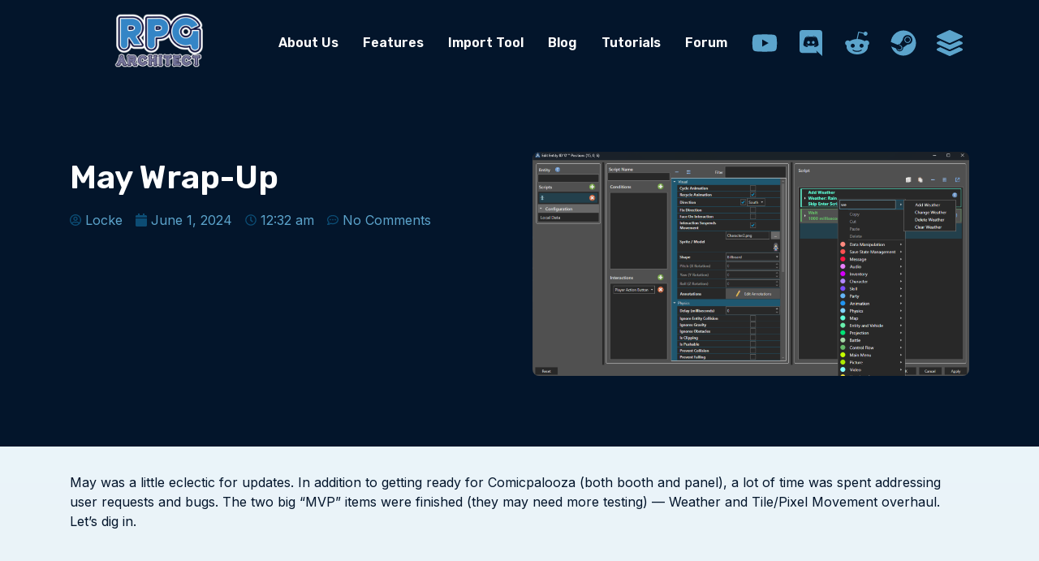

--- FILE ---
content_type: text/css
request_url: http://rpg-architect.com/wp-content/uploads/elementor/css/post-408.css?ver=1717105459
body_size: 896
content:
.elementor-kit-408{--e-global-color-primary:#0C4C74;--e-global-color-secondary:#5CA4CC;--e-global-color-text:#03152B;--e-global-color-accent:#104976;--e-global-color-eeff261:#FEFEFE;--e-global-color-b2a0a1c:#BEBEBE;--e-global-color-9753d39:#4E5252;--e-global-color-69a1ea9:#131818;--e-global-color-69de269:#FEFEFED9;--e-global-typography-primary-font-family:"Rubik";--e-global-typography-primary-font-weight:600;--e-global-typography-secondary-font-family:"Inter";--e-global-typography-secondary-font-weight:400;--e-global-typography-text-font-family:"Inter";--e-global-typography-text-font-weight:400;--e-global-typography-accent-font-family:"Rubik";--e-global-typography-accent-font-weight:500;}.site-footer{background-image:url("https://rpg-architect.com/wp-content/uploads/2024/04/rpg-architect-Background-02-home.png");background-color:var( --e-global-color-text );background-position:center center;}.elementor-kit-408 button,.elementor-kit-408 input[type="button"],.elementor-kit-408 input[type="submit"],.elementor-kit-408 .elementor-button{font-family:"Rubik", Sans-serif;font-size:20px;font-weight:700;border-radius:4px 4px 4px 4px;padding:18px 18px 18px 18px;}.elementor-kit-408 button:hover,.elementor-kit-408 button:focus,.elementor-kit-408 input[type="button"]:hover,.elementor-kit-408 input[type="button"]:focus,.elementor-kit-408 input[type="submit"]:hover,.elementor-kit-408 input[type="submit"]:focus,.elementor-kit-408 .elementor-button:hover,.elementor-kit-408 .elementor-button:focus{box-shadow:0px 0px 10px 0px rgba(0,0,0,0.5);}.elementor-kit-408 img{border-radius:8px 8px 8px 8px;}.elementor-section.elementor-section-boxed > .elementor-container{max-width:1140px;}.e-con{--container-max-width:1140px;--container-default-padding-top:1em;--container-default-padding-right:1em;--container-default-padding-bottom:1em;--container-default-padding-left:1em;}.elementor-widget:not(:last-child){margin-block-end:20px;}.elementor-element{--widgets-spacing:20px 20px;}{}h1.entry-title{display:var(--page-title-display);}.site-header .header-inner{width:1075px;max-width:100%;}.site-header{padding-inline-end:0px;padding-inline-start:0px;background-color:var( --e-global-color-text );}.site-header .site-branding .site-logo img{width:125px;max-width:125px;}.site-header .site-navigation ul.menu li a{color:var( --e-global-color-eeff261 );}.site-header .site-navigation .menu li{font-family:var( --e-global-typography-primary-font-family ), Sans-serif;font-weight:var( --e-global-typography-primary-font-weight );}.site-footer .site-branding .site-logo img{width:186px;max-width:186px;}footer .footer-inner .site-navigation a{color:var( --e-global-color-secondary );font-family:var( --e-global-typography-primary-font-family ), Sans-serif;font-weight:var( --e-global-typography-primary-font-weight );}@media(max-width:1024px){.elementor-section.elementor-section-boxed > .elementor-container{max-width:1024px;}.e-con{--container-max-width:1024px;}}@media(max-width:767px){.elementor-section.elementor-section-boxed > .elementor-container{max-width:767px;}.e-con{--container-max-width:767px;}}

--- FILE ---
content_type: text/css
request_url: http://rpg-architect.com/wp-content/uploads/elementor/css/post-1008.css?ver=1717147613
body_size: 841
content:
.elementor-1008 .elementor-element.elementor-element-b57ff26{--display:flex;--flex-direction:row;--container-widget-width:initial;--container-widget-height:100%;--container-widget-flex-grow:1;--container-widget-align-self:stretch;--gap:0px 0px;--background-transition:0.3s;--padding-top:4em;--padding-bottom:4em;--padding-left:1em;--padding-right:1em;}.elementor-1008 .elementor-element.elementor-element-b57ff26:not(.elementor-motion-effects-element-type-background), .elementor-1008 .elementor-element.elementor-element-b57ff26 > .elementor-motion-effects-container > .elementor-motion-effects-layer{background-color:var( --e-global-color-text );}.elementor-1008 .elementor-element.elementor-element-b57ff26, .elementor-1008 .elementor-element.elementor-element-b57ff26::before{--border-transition:0.3s;}.elementor-1008 .elementor-element.elementor-element-abfb9c9{--display:flex;--flex-direction:column;--container-widget-width:100%;--container-widget-height:initial;--container-widget-flex-grow:0;--container-widget-align-self:initial;--background-transition:0.3s;}.elementor-1008 .elementor-element.elementor-element-3a3f37d .elementor-heading-title{color:var( --e-global-color-eeff261 );}.elementor-1008 .elementor-element.elementor-element-0901804 .elementor-icon-list-icon{width:14px;}.elementor-1008 .elementor-element.elementor-element-0901804 .elementor-icon-list-icon i{font-size:14px;}.elementor-1008 .elementor-element.elementor-element-0901804 .elementor-icon-list-icon svg{width:14px;}.elementor-1008 .elementor-element.elementor-element-7c487ac{--display:flex;--flex-direction:column;--container-widget-width:100%;--container-widget-height:initial;--container-widget-flex-grow:0;--container-widget-align-self:initial;--background-transition:0.3s;}.elementor-1008 .elementor-element.elementor-element-80e765a{--display:flex;--flex-direction:row;--container-widget-width:initial;--container-widget-height:100%;--container-widget-flex-grow:1;--container-widget-align-self:stretch;--gap:0px 0px;--background-transition:0.3s;}.elementor-1008 .elementor-element.elementor-element-80e765a:not(.elementor-motion-effects-element-type-background), .elementor-1008 .elementor-element.elementor-element-80e765a > .elementor-motion-effects-container > .elementor-motion-effects-layer{background-color:transparent;background-image:linear-gradient(180deg, #5CA4CC21 0%, #10497612 100%);}.elementor-1008 .elementor-element.elementor-element-80e765a, .elementor-1008 .elementor-element.elementor-element-80e765a::before{--border-transition:0.3s;}.elementor-1008 .elementor-element.elementor-element-329b508{--display:flex;--flex-direction:column;--container-widget-width:100%;--container-widget-height:initial;--container-widget-flex-grow:0;--container-widget-align-self:initial;--background-transition:0.3s;}.elementor-1008 .elementor-element.elementor-element-329b508.e-con{--order:-99999 /* order start hack */;}.elementor-1008 .elementor-element.elementor-element-0a7c2f1{--display:flex;--flex-direction:column;--container-widget-width:100%;--container-widget-height:initial;--container-widget-flex-grow:0;--container-widget-align-self:initial;--background-transition:0.3s;}.elementor-1008 .elementor-element.elementor-element-0a7c2f1:not(.elementor-motion-effects-element-type-background), .elementor-1008 .elementor-element.elementor-element-0a7c2f1 > .elementor-motion-effects-container > .elementor-motion-effects-layer{background-color:transparent;background-image:linear-gradient(180deg, var( --e-global-color-accent ) 0%, var( --e-global-color-text ) 100%);}.elementor-1008 .elementor-element.elementor-element-0a7c2f1, .elementor-1008 .elementor-element.elementor-element-0a7c2f1::before{--border-transition:0.3s;}.elementor-1008 .elementor-element.elementor-element-ad10a36 > .elementor-widget-container{padding:1em 1em 2em 1em;}.elementor-1008 .elementor-element.elementor-element-ad10a36 span.post-navigation__prev--label{color:var( --e-global-color-eeff261 );}.elementor-1008 .elementor-element.elementor-element-ad10a36 span.post-navigation__next--label{color:var( --e-global-color-eeff261 );}.elementor-1008 .elementor-element.elementor-element-ad10a36 span.post-navigation__prev--label:hover{color:var( --e-global-color-b2a0a1c );}.elementor-1008 .elementor-element.elementor-element-ad10a36 span.post-navigation__next--label:hover{color:var( --e-global-color-b2a0a1c );}.elementor-1008 .elementor-element.elementor-element-ad10a36 span.post-navigation__prev--label, .elementor-1008 .elementor-element.elementor-element-ad10a36 span.post-navigation__next--label{font-family:"Inter", Sans-serif;font-weight:700;}.elementor-1008 .elementor-element.elementor-element-ad10a36 span.post-navigation__prev--title, .elementor-1008 .elementor-element.elementor-element-ad10a36 span.post-navigation__next--title{font-family:"Inter", Sans-serif;font-weight:600;}@media(max-width:767px){.elementor-1008 .elementor-element.elementor-element-80e765a{--padding-top:3em;--padding-bottom:3em;--padding-left:1em;--padding-right:1em;}.elementor-1008 .elementor-element.elementor-element-329b508{--margin-top:0px;--margin-bottom:0px;--margin-left:0px;--margin-right:0px;--padding-top:0px;--padding-bottom:0px;--padding-left:0px;--padding-right:0px;}.elementor-1008 .elementor-element.elementor-element-ad10a36 span.post-navigation__prev--label, .elementor-1008 .elementor-element.elementor-element-ad10a36 span.post-navigation__next--label{font-size:18px;}.elementor-1008 .elementor-element.elementor-element-ad10a36 span.post-navigation__prev--title, .elementor-1008 .elementor-element.elementor-element-ad10a36 span.post-navigation__next--title{font-size:13px;}}@media(min-width:768px){.elementor-1008 .elementor-element.elementor-element-abfb9c9{--width:50%;}.elementor-1008 .elementor-element.elementor-element-7c487ac{--width:50%;}.elementor-1008 .elementor-element.elementor-element-329b508{--width:100%;}}

--- FILE ---
content_type: text/css
request_url: http://rpg-architect.com/wp-content/uploads/elementor/css/post-64.css?ver=1717105460
body_size: 2415
content:
.elementor-64 .elementor-element.elementor-element-3953735{--display:flex;--flex-direction:row;--container-widget-width:calc( ( 1 - var( --container-widget-flex-grow ) ) * 100% );--container-widget-height:100%;--container-widget-flex-grow:1;--container-widget-align-self:stretch;--justify-content:space-around;--align-items:center;--background-transition:0.3s;box-shadow:17px 0px 18px 10px rgba(0,0,0,0.5);--padding-top:1em;--padding-bottom:1em;--padding-left:1em;--padding-right:1em;}.elementor-64 .elementor-element.elementor-element-3953735:not(.elementor-motion-effects-element-type-background), .elementor-64 .elementor-element.elementor-element-3953735 > .elementor-motion-effects-container > .elementor-motion-effects-layer{background-color:var( --e-global-color-text );}.elementor-64 .elementor-element.elementor-element-3953735, .elementor-64 .elementor-element.elementor-element-3953735::before{--border-transition:0.3s;}.elementor-64 .elementor-element.elementor-element-1ca33af .hfe-site-logo-container, .elementor-64 .elementor-element.elementor-element-1ca33af .hfe-caption-width figcaption{text-align:center;}.elementor-64 .elementor-element.elementor-element-1ca33af .hfe-site-logo .hfe-site-logo-container img{width:39%;}.elementor-64 .elementor-element.elementor-element-1ca33af .widget-image-caption{margin-top:0px;margin-bottom:0px;}.elementor-64 .elementor-element.elementor-element-1ca33af > .elementor-widget-container{margin:0px -32px 0px -32px;}.elementor-64 .elementor-element.elementor-element-1ca33af.elementor-element{--flex-grow:0;--flex-shrink:0;}.elementor-64 .elementor-element.elementor-element-1ca33af .hfe-site-logo-container .hfe-site-logo-img{border-style:none;}.elementor-64 .elementor-element.elementor-element-9deda12.elementor-element{--align-self:center;--order:99999 /* order end hack */;}.elementor-64 .elementor-element.elementor-element-9deda12 .elementor-icon-list-items:not(.elementor-inline-items) .elementor-icon-list-item:not(:last-child){padding-bottom:calc(0.5em/2);}.elementor-64 .elementor-element.elementor-element-9deda12 .elementor-icon-list-items:not(.elementor-inline-items) .elementor-icon-list-item:not(:first-child){margin-top:calc(0.5em/2);}.elementor-64 .elementor-element.elementor-element-9deda12 .elementor-icon-list-items.elementor-inline-items .elementor-icon-list-item{margin-right:calc(0.5em/2);margin-left:calc(0.5em/2);}.elementor-64 .elementor-element.elementor-element-9deda12 .elementor-icon-list-items.elementor-inline-items{margin-right:calc(-0.5em/2);margin-left:calc(-0.5em/2);}body.rtl .elementor-64 .elementor-element.elementor-element-9deda12 .elementor-icon-list-items.elementor-inline-items .elementor-icon-list-item:after{left:calc(-0.5em/2);}body:not(.rtl) .elementor-64 .elementor-element.elementor-element-9deda12 .elementor-icon-list-items.elementor-inline-items .elementor-icon-list-item:after{right:calc(-0.5em/2);}.elementor-64 .elementor-element.elementor-element-9deda12 .elementor-icon-list-icon i{color:var( --e-global-color-secondary );transition:color 0.3s;}.elementor-64 .elementor-element.elementor-element-9deda12 .elementor-icon-list-icon svg{fill:var( --e-global-color-secondary );transition:fill 0.3s;}.elementor-64 .elementor-element.elementor-element-9deda12 .elementor-icon-list-item:hover .elementor-icon-list-icon i{color:var( --e-global-color-primary );}.elementor-64 .elementor-element.elementor-element-9deda12 .elementor-icon-list-item:hover .elementor-icon-list-icon svg{fill:var( --e-global-color-primary );}.elementor-64 .elementor-element.elementor-element-9deda12{--e-icon-list-icon-size:32px;--icon-vertical-offset:0px;}.elementor-64 .elementor-element.elementor-element-9deda12 .elementor-icon-list-icon{padding-right:4px;}.elementor-64 .elementor-element.elementor-element-9deda12 .elementor-icon-list-text{transition:color 0.3s;}.elementor-64 .elementor-element.elementor-element-e89e8ec .menu-item a.hfe-menu-item{padding-left:15px;padding-right:15px;}.elementor-64 .elementor-element.elementor-element-e89e8ec .menu-item a.hfe-sub-menu-item{padding-left:calc( 15px + 20px );padding-right:15px;}.elementor-64 .elementor-element.elementor-element-e89e8ec .hfe-nav-menu__layout-vertical .menu-item ul ul a.hfe-sub-menu-item{padding-left:calc( 15px + 40px );padding-right:15px;}.elementor-64 .elementor-element.elementor-element-e89e8ec .hfe-nav-menu__layout-vertical .menu-item ul ul ul a.hfe-sub-menu-item{padding-left:calc( 15px + 60px );padding-right:15px;}.elementor-64 .elementor-element.elementor-element-e89e8ec .hfe-nav-menu__layout-vertical .menu-item ul ul ul ul a.hfe-sub-menu-item{padding-left:calc( 15px + 80px );padding-right:15px;}.elementor-64 .elementor-element.elementor-element-e89e8ec .menu-item a.hfe-menu-item, .elementor-64 .elementor-element.elementor-element-e89e8ec .menu-item a.hfe-sub-menu-item{padding-top:15px;padding-bottom:15px;}.elementor-64 .elementor-element.elementor-element-e89e8ec ul.sub-menu{width:220px;}.elementor-64 .elementor-element.elementor-element-e89e8ec .sub-menu a.hfe-sub-menu-item,
						 .elementor-64 .elementor-element.elementor-element-e89e8ec nav.hfe-dropdown li a.hfe-menu-item,
						 .elementor-64 .elementor-element.elementor-element-e89e8ec nav.hfe-dropdown li a.hfe-sub-menu-item,
						 .elementor-64 .elementor-element.elementor-element-e89e8ec nav.hfe-dropdown-expandible li a.hfe-menu-item,
						 .elementor-64 .elementor-element.elementor-element-e89e8ec nav.hfe-dropdown-expandible li a.hfe-sub-menu-item{padding-top:15px;padding-bottom:15px;}.elementor-64 .elementor-element.elementor-element-e89e8ec .hfe-nav-menu__toggle{margin:0 auto;}.elementor-64 .elementor-element.elementor-element-e89e8ec a.hfe-menu-item, .elementor-64 .elementor-element.elementor-element-e89e8ec a.hfe-sub-menu-item{font-family:"Rubik", Sans-serif;font-size:16px;font-weight:600;}.elementor-64 .elementor-element.elementor-element-e89e8ec .menu-item a.hfe-menu-item, .elementor-64 .elementor-element.elementor-element-e89e8ec .sub-menu a.hfe-sub-menu-item{color:var( --e-global-color-eeff261 );}.elementor-64 .elementor-element.elementor-element-e89e8ec .menu-item a.hfe-menu-item:hover,
								.elementor-64 .elementor-element.elementor-element-e89e8ec .sub-menu a.hfe-sub-menu-item:hover,
								.elementor-64 .elementor-element.elementor-element-e89e8ec .menu-item.current-menu-item a.hfe-menu-item,
								.elementor-64 .elementor-element.elementor-element-e89e8ec .menu-item a.hfe-menu-item.highlighted,
								.elementor-64 .elementor-element.elementor-element-e89e8ec .menu-item a.hfe-menu-item:focus{color:var( --e-global-color-secondary );}.elementor-64 .elementor-element.elementor-element-e89e8ec .hfe-nav-menu-layout:not(.hfe-pointer__framed) .menu-item.parent a.hfe-menu-item:before,
								.elementor-64 .elementor-element.elementor-element-e89e8ec .hfe-nav-menu-layout:not(.hfe-pointer__framed) .menu-item.parent a.hfe-menu-item:after{background-color:var( --e-global-color-primary );}.elementor-64 .elementor-element.elementor-element-e89e8ec .hfe-nav-menu-layout:not(.hfe-pointer__framed) .menu-item.parent .sub-menu .hfe-has-submenu-container a:after{background-color:var( --e-global-color-primary );}.elementor-64 .elementor-element.elementor-element-e89e8ec .hfe-pointer__framed .menu-item.parent a.hfe-menu-item:before,
								.elementor-64 .elementor-element.elementor-element-e89e8ec .hfe-pointer__framed .menu-item.parent a.hfe-menu-item:after{border-color:var( --e-global-color-primary );}.elementor-64 .elementor-element.elementor-element-e89e8ec .menu-item.current-menu-item a.hfe-menu-item,
								.elementor-64 .elementor-element.elementor-element-e89e8ec .menu-item.current-menu-ancestor a.hfe-menu-item{color:var( --e-global-color-b2a0a1c );background-color:var( --e-global-color-primary );}.elementor-64 .elementor-element.elementor-element-e89e8ec .hfe-nav-menu-layout:not(.hfe-pointer__framed) .menu-item.parent.current-menu-item a.hfe-menu-item:before,
								.elementor-64 .elementor-element.elementor-element-e89e8ec .hfe-nav-menu-layout:not(.hfe-pointer__framed) .menu-item.parent.current-menu-item a.hfe-menu-item:after{background-color:var( --e-global-color-secondary );}.elementor-64 .elementor-element.elementor-element-e89e8ec .hfe-nav-menu:not(.hfe-pointer__framed) .menu-item.parent .sub-menu .hfe-has-submenu-container a.current-menu-item:after{background-color:var( --e-global-color-secondary );}.elementor-64 .elementor-element.elementor-element-e89e8ec .hfe-pointer__framed .menu-item.parent.current-menu-item a.hfe-menu-item:before,
								.elementor-64 .elementor-element.elementor-element-e89e8ec .hfe-pointer__framed .menu-item.parent.current-menu-item a.hfe-menu-item:after{border-color:var( --e-global-color-secondary );}.elementor-64 .elementor-element.elementor-element-e89e8ec .sub-menu,
								.elementor-64 .elementor-element.elementor-element-e89e8ec nav.hfe-dropdown,
								.elementor-64 .elementor-element.elementor-element-e89e8ec nav.hfe-dropdown-expandible,
								.elementor-64 .elementor-element.elementor-element-e89e8ec nav.hfe-dropdown .menu-item a.hfe-menu-item,
								.elementor-64 .elementor-element.elementor-element-e89e8ec nav.hfe-dropdown .menu-item a.hfe-sub-menu-item{background-color:var( --e-global-color-accent );}.elementor-64 .elementor-element.elementor-element-e89e8ec .sub-menu li.menu-item:not(:last-child),
						.elementor-64 .elementor-element.elementor-element-e89e8ec nav.hfe-dropdown li.menu-item:not(:last-child),
						.elementor-64 .elementor-element.elementor-element-e89e8ec nav.hfe-dropdown-expandible li.menu-item:not(:last-child){border-bottom-style:none;}.elementor-64 .elementor-element.elementor-element-e89e8ec div.hfe-nav-menu-icon{color:var( --e-global-color-secondary );}.elementor-64 .elementor-element.elementor-element-e89e8ec div.hfe-nav-menu-icon svg{fill:var( --e-global-color-secondary );}.elementor-64 .elementor-element.elementor-element-e61bd1a .hfe-nav-menu__toggle,
						.elementor-64 .elementor-element.elementor-element-e61bd1a .hfe-nav-menu-icon{margin:0 auto;}.elementor-64 .elementor-element.elementor-element-e61bd1a li.menu-item a{justify-content:space-between;}.elementor-64 .elementor-element.elementor-element-e61bd1a li .elementor-button-wrapper{text-align:space-between;}.elementor-64 .elementor-element.elementor-element-e61bd1a.hfe-menu-item-flex-end li .elementor-button-wrapper{text-align:right;}.elementor-64 .elementor-element.elementor-element-e61bd1a .hfe-flyout-wrapper .hfe-side{width:300px;}.elementor-64 .elementor-element.elementor-element-e61bd1a .hfe-flyout-open.left{left:-300px;}.elementor-64 .elementor-element.elementor-element-e61bd1a .hfe-flyout-open.right{right:-300px;}.elementor-64 .elementor-element.elementor-element-e61bd1a .hfe-flyout-content{padding:30px;background-color:var( --e-global-color-text );}.elementor-64 .elementor-element.elementor-element-e61bd1a .menu-item a.hfe-menu-item{padding-left:15px;padding-right:15px;}.elementor-64 .elementor-element.elementor-element-e61bd1a .menu-item a.hfe-sub-menu-item{padding-left:calc( 15px + 20px );padding-right:15px;}.elementor-64 .elementor-element.elementor-element-e61bd1a .hfe-nav-menu__layout-vertical .menu-item ul ul a.hfe-sub-menu-item{padding-left:calc( 15px + 40px );padding-right:15px;}.elementor-64 .elementor-element.elementor-element-e61bd1a .hfe-nav-menu__layout-vertical .menu-item ul ul ul a.hfe-sub-menu-item{padding-left:calc( 15px + 60px );padding-right:15px;}.elementor-64 .elementor-element.elementor-element-e61bd1a .hfe-nav-menu__layout-vertical .menu-item ul ul ul ul a.hfe-sub-menu-item{padding-left:calc( 15px + 80px );padding-right:15px;}.elementor-64 .elementor-element.elementor-element-e61bd1a .menu-item a.hfe-menu-item, .elementor-64 .elementor-element.elementor-element-e61bd1a .menu-item a.hfe-sub-menu-item{padding-top:15px;padding-bottom:15px;}.elementor-64 .elementor-element.elementor-element-e61bd1a .sub-menu a.hfe-sub-menu-item,
						 .elementor-64 .elementor-element.elementor-element-e61bd1a nav.hfe-dropdown li a.hfe-menu-item,
						 .elementor-64 .elementor-element.elementor-element-e61bd1a nav.hfe-dropdown li a.hfe-sub-menu-item,
						 .elementor-64 .elementor-element.elementor-element-e61bd1a nav.hfe-dropdown-expandible li a.hfe-menu-item,
						 .elementor-64 .elementor-element.elementor-element-e61bd1a nav.hfe-dropdown-expandible li a.hfe-sub-menu-item{padding-top:15px;padding-bottom:15px;}.elementor-64 .elementor-element.elementor-element-e61bd1a a.hfe-menu-item, .elementor-64 .elementor-element.elementor-element-e61bd1a a.hfe-sub-menu-item{font-family:"Rubik", Sans-serif;font-size:16px;font-weight:600;}.elementor-64 .elementor-element.elementor-element-e61bd1a .menu-item a.hfe-menu-item, .elementor-64 .elementor-element.elementor-element-e61bd1a .sub-menu a.hfe-sub-menu-item{color:var( --e-global-color-eeff261 );}.elementor-64 .elementor-element.elementor-element-e61bd1a .menu-item a.hfe-menu-item:hover,
								.elementor-64 .elementor-element.elementor-element-e61bd1a .sub-menu a.hfe-sub-menu-item:hover,
								.elementor-64 .elementor-element.elementor-element-e61bd1a .menu-item.current-menu-item a.hfe-menu-item,
								.elementor-64 .elementor-element.elementor-element-e61bd1a .menu-item a.hfe-menu-item.highlighted,
								.elementor-64 .elementor-element.elementor-element-e61bd1a .menu-item a.hfe-menu-item:focus{color:var( --e-global-color-secondary );}.elementor-64 .elementor-element.elementor-element-e61bd1a .menu-item.current-menu-item a.hfe-menu-item,
								.elementor-64 .elementor-element.elementor-element-e61bd1a .menu-item.current-menu-ancestor a.hfe-menu-item{color:var( --e-global-color-b2a0a1c );}.elementor-64 .elementor-element.elementor-element-e61bd1a .sub-menu,
								.elementor-64 .elementor-element.elementor-element-e61bd1a nav.hfe-dropdown,
								.elementor-64 .elementor-element.elementor-element-e61bd1a nav.hfe-dropdown-expandible,
								.elementor-64 .elementor-element.elementor-element-e61bd1a nav.hfe-dropdown .menu-item a.hfe-menu-item,
								.elementor-64 .elementor-element.elementor-element-e61bd1a nav.hfe-dropdown .menu-item a.hfe-sub-menu-item{background-color:var( --e-global-color-accent );}.elementor-64 .elementor-element.elementor-element-e61bd1a .sub-menu li.menu-item:not(:last-child),
						.elementor-64 .elementor-element.elementor-element-e61bd1a nav.hfe-dropdown li.menu-item:not(:last-child),
						.elementor-64 .elementor-element.elementor-element-e61bd1a nav.hfe-dropdown-expandible li.menu-item:not(:last-child){border-bottom-style:none;}.elementor-64 .elementor-element.elementor-element-e61bd1a div.hfe-nav-menu-icon{color:var( --e-global-color-secondary );}.elementor-64 .elementor-element.elementor-element-e61bd1a div.hfe-nav-menu-icon svg{fill:var( --e-global-color-secondary );}.elementor-64 .elementor-element.elementor-element-e61bd1a .hfe-flyout-close{color:#7A7A7A;}.elementor-64 .elementor-element.elementor-element-e61bd1a .hfe-flyout-close svg{fill:#7A7A7A;}@media(max-width:1024px){.elementor-64 .elementor-element.elementor-element-3953735{--justify-content:center;--align-items:center;--container-widget-width:calc( ( 1 - var( --container-widget-flex-grow ) ) * 100% );}.elementor-64 .elementor-element.elementor-element-1ca33af{width:var( --container-widget-width, 276px );max-width:276px;--container-widget-width:276px;--container-widget-flex-grow:0;}.elementor-64 .elementor-element.elementor-element-1ca33af > .elementor-widget-container{margin:0px -24px 0px -24px;}.elementor-64 .elementor-element.elementor-element-9deda12 .elementor-icon-list-items:not(.elementor-inline-items) .elementor-icon-list-item:not(:last-child){padding-bottom:calc(0.1em/2);}.elementor-64 .elementor-element.elementor-element-9deda12 .elementor-icon-list-items:not(.elementor-inline-items) .elementor-icon-list-item:not(:first-child){margin-top:calc(0.1em/2);}.elementor-64 .elementor-element.elementor-element-9deda12 .elementor-icon-list-items.elementor-inline-items .elementor-icon-list-item{margin-right:calc(0.1em/2);margin-left:calc(0.1em/2);}.elementor-64 .elementor-element.elementor-element-9deda12 .elementor-icon-list-items.elementor-inline-items{margin-right:calc(-0.1em/2);margin-left:calc(-0.1em/2);}body.rtl .elementor-64 .elementor-element.elementor-element-9deda12 .elementor-icon-list-items.elementor-inline-items .elementor-icon-list-item:after{left:calc(-0.1em/2);}body:not(.rtl) .elementor-64 .elementor-element.elementor-element-9deda12 .elementor-icon-list-items.elementor-inline-items .elementor-icon-list-item:after{right:calc(-0.1em/2);}body:not(.rtl) .elementor-64 .elementor-element.elementor-element-e89e8ec.hfe-nav-menu__breakpoint-tablet .hfe-nav-menu__layout-horizontal .hfe-nav-menu > li.menu-item:not(:last-child){margin-right:0px;}body .elementor-64 .elementor-element.elementor-element-e89e8ec nav.hfe-nav-menu__layout-vertical .hfe-nav-menu > li.menu-item:not(:last-child){margin-bottom:0px;}.elementor-64 .elementor-element.elementor-element-e89e8ec .sub-menu{border-radius:0px 0px 8px 8px;}.elementor-64 .elementor-element.elementor-element-e89e8ec .sub-menu li.menu-item:first-child{border-top-left-radius:0px;border-top-right-radius:0px;overflow:hidden;}.elementor-64 .elementor-element.elementor-element-e89e8ec .sub-menu li.menu-item:last-child{border-bottom-right-radius:8px;border-bottom-left-radius:8px;overflow:hidden;}.elementor-64 .elementor-element.elementor-element-e89e8ec nav.hfe-dropdown{border-radius:0px 0px 8px 8px;}.elementor-64 .elementor-element.elementor-element-e89e8ec nav.hfe-dropdown li.menu-item:first-child{border-top-left-radius:0px;border-top-right-radius:0px;overflow:hidden;}.elementor-64 .elementor-element.elementor-element-e89e8ec nav.hfe-dropdown li.menu-item:last-child{border-bottom-right-radius:8px;border-bottom-left-radius:8px;overflow:hidden;}.elementor-64 .elementor-element.elementor-element-e89e8ec nav.hfe-dropdown-expandible{border-radius:0px 0px 8px 8px;}.elementor-64 .elementor-element.elementor-element-e89e8ec nav.hfe-dropdown-expandible li.menu-item:first-child{border-top-left-radius:0px;border-top-right-radius:0px;overflow:hidden;}.elementor-64 .elementor-element.elementor-element-e89e8ec nav.hfe-dropdown-expandible li.menu-item:last-child{border-bottom-right-radius:8px;border-bottom-left-radius:8px;overflow:hidden;}.elementor-64 .elementor-element.elementor-element-e89e8ec{width:var( --container-widget-width, 157.609px );max-width:157.609px;--container-widget-width:157.609px;--container-widget-flex-grow:0;}.elementor-64 .elementor-element.elementor-element-e89e8ec.elementor-element{--order:99999 /* order end hack */;}body:not(.rtl) .elementor-64 .elementor-element.elementor-element-e61bd1a.hfe-nav-menu__breakpoint-tablet .hfe-nav-menu__layout-horizontal .hfe-nav-menu > li.menu-item:not(:last-child){margin-right:0px;}body .elementor-64 .elementor-element.elementor-element-e61bd1a nav.hfe-nav-menu__layout-vertical .hfe-nav-menu > li.menu-item:not(:last-child){margin-bottom:0px;}.elementor-64 .elementor-element.elementor-element-e61bd1a .sub-menu{border-radius:0px 0px 8px 8px;}.elementor-64 .elementor-element.elementor-element-e61bd1a .sub-menu li.menu-item:first-child{border-top-left-radius:0px;border-top-right-radius:0px;overflow:hidden;}.elementor-64 .elementor-element.elementor-element-e61bd1a .sub-menu li.menu-item:last-child{border-bottom-right-radius:8px;border-bottom-left-radius:8px;overflow:hidden;}.elementor-64 .elementor-element.elementor-element-e61bd1a nav.hfe-dropdown{border-radius:0px 0px 8px 8px;}.elementor-64 .elementor-element.elementor-element-e61bd1a nav.hfe-dropdown li.menu-item:first-child{border-top-left-radius:0px;border-top-right-radius:0px;overflow:hidden;}.elementor-64 .elementor-element.elementor-element-e61bd1a nav.hfe-dropdown li.menu-item:last-child{border-bottom-right-radius:8px;border-bottom-left-radius:8px;overflow:hidden;}.elementor-64 .elementor-element.elementor-element-e61bd1a nav.hfe-dropdown-expandible{border-radius:0px 0px 8px 8px;}.elementor-64 .elementor-element.elementor-element-e61bd1a nav.hfe-dropdown-expandible li.menu-item:first-child{border-top-left-radius:0px;border-top-right-radius:0px;overflow:hidden;}.elementor-64 .elementor-element.elementor-element-e61bd1a nav.hfe-dropdown-expandible li.menu-item:last-child{border-bottom-right-radius:8px;border-bottom-left-radius:8px;overflow:hidden;}.elementor-64 .elementor-element.elementor-element-e61bd1a{width:var( --container-widget-width, 157.609px );max-width:157.609px;--container-widget-width:157.609px;--container-widget-flex-grow:0;}.elementor-64 .elementor-element.elementor-element-e61bd1a.elementor-element{--order:99999 /* order end hack */;}}@media(max-width:767px){.elementor-64 .elementor-element.elementor-element-3953735{--padding-top:2em;--padding-bottom:1em;--padding-left:1em;--padding-right:1em;}.elementor-64 .elementor-element.elementor-element-1ca33af .hfe-site-logo .hfe-site-logo-container img{width:24%;}.elementor-64 .elementor-element.elementor-element-1ca33af{width:var( --container-widget-width, 211px );max-width:211px;--container-widget-width:211px;--container-widget-flex-grow:0;}.elementor-64 .elementor-element.elementor-element-1ca33af > .elementor-widget-container{margin:0px -158px 0px -158px;}.elementor-64 .elementor-element.elementor-element-9deda12 > .elementor-widget-container{margin:0px 0px 0px 0px;}.elementor-64 .elementor-element.elementor-element-9deda12.elementor-element{--order:-99999 /* order start hack */;}.elementor-64 .elementor-element.elementor-element-9deda12 .elementor-icon-list-items:not(.elementor-inline-items) .elementor-icon-list-item:not(:last-child){padding-bottom:calc(8px/2);}.elementor-64 .elementor-element.elementor-element-9deda12 .elementor-icon-list-items:not(.elementor-inline-items) .elementor-icon-list-item:not(:first-child){margin-top:calc(8px/2);}.elementor-64 .elementor-element.elementor-element-9deda12 .elementor-icon-list-items.elementor-inline-items .elementor-icon-list-item{margin-right:calc(8px/2);margin-left:calc(8px/2);}.elementor-64 .elementor-element.elementor-element-9deda12 .elementor-icon-list-items.elementor-inline-items{margin-right:calc(-8px/2);margin-left:calc(-8px/2);}body.rtl .elementor-64 .elementor-element.elementor-element-9deda12 .elementor-icon-list-items.elementor-inline-items .elementor-icon-list-item:after{left:calc(-8px/2);}body:not(.rtl) .elementor-64 .elementor-element.elementor-element-9deda12 .elementor-icon-list-items.elementor-inline-items .elementor-icon-list-item:after{right:calc(-8px/2);}.elementor-64 .elementor-element.elementor-element-9deda12{--e-icon-list-icon-size:24px;}.elementor-64 .elementor-element.elementor-element-e89e8ec .menu-item a.hfe-menu-item, .elementor-64 .elementor-element.elementor-element-e89e8ec .menu-item a.hfe-sub-menu-item{padding-top:0px;padding-bottom:0px;}body:not(.rtl) .elementor-64 .elementor-element.elementor-element-e89e8ec .hfe-nav-menu__layout-horizontal .hfe-nav-menu > li.menu-item:not(:last-child){margin-right:46px;}body.rtl .elementor-64 .elementor-element.elementor-element-e89e8ec .hfe-nav-menu__layout-horizontal .hfe-nav-menu > li.menu-item:not(:last-child){margin-left:46px;}.elementor-64 .elementor-element.elementor-element-e89e8ec nav:not(.hfe-nav-menu__layout-horizontal) .hfe-nav-menu > li.menu-item:not(:last-child){margin-bottom:46px;}body:not(.rtl) .elementor-64 .elementor-element.elementor-element-e89e8ec.hfe-nav-menu__breakpoint-mobile .hfe-nav-menu__layout-horizontal .hfe-nav-menu > li.menu-item:not(:last-child){margin-right:0px;}body .elementor-64 .elementor-element.elementor-element-e89e8ec nav.hfe-nav-menu__layout-vertical .hfe-nav-menu > li.menu-item:not(:last-child){margin-bottom:0px;}body:not(.rtl) .elementor-64 .elementor-element.elementor-element-e89e8ec .hfe-nav-menu__layout-horizontal .hfe-nav-menu > li.menu-item{margin-bottom:12px;}.elementor-64 .elementor-element.elementor-element-e89e8ec .sub-menu{border-radius:0px 0px 8px 08px;}.elementor-64 .elementor-element.elementor-element-e89e8ec .sub-menu li.menu-item:first-child{border-top-left-radius:0px;border-top-right-radius:0px;overflow:hidden;}.elementor-64 .elementor-element.elementor-element-e89e8ec .sub-menu li.menu-item:last-child{border-bottom-right-radius:8px;border-bottom-left-radius:08px;overflow:hidden;}.elementor-64 .elementor-element.elementor-element-e89e8ec nav.hfe-dropdown{border-radius:0px 0px 8px 08px;}.elementor-64 .elementor-element.elementor-element-e89e8ec nav.hfe-dropdown li.menu-item:first-child{border-top-left-radius:0px;border-top-right-radius:0px;overflow:hidden;}.elementor-64 .elementor-element.elementor-element-e89e8ec nav.hfe-dropdown li.menu-item:last-child{border-bottom-right-radius:8px;border-bottom-left-radius:08px;overflow:hidden;}.elementor-64 .elementor-element.elementor-element-e89e8ec nav.hfe-dropdown-expandible{border-radius:0px 0px 8px 08px;}.elementor-64 .elementor-element.elementor-element-e89e8ec nav.hfe-dropdown-expandible li.menu-item:first-child{border-top-left-radius:0px;border-top-right-radius:0px;overflow:hidden;}.elementor-64 .elementor-element.elementor-element-e89e8ec nav.hfe-dropdown-expandible li.menu-item:last-child{border-bottom-right-radius:8px;border-bottom-left-radius:08px;overflow:hidden;}.elementor-64 .elementor-element.elementor-element-e89e8ec .sub-menu a.hfe-sub-menu-item,
						 .elementor-64 .elementor-element.elementor-element-e89e8ec nav.hfe-dropdown li a.hfe-menu-item,
						 .elementor-64 .elementor-element.elementor-element-e89e8ec nav.hfe-dropdown li a.hfe-sub-menu-item,
						 .elementor-64 .elementor-element.elementor-element-e89e8ec nav.hfe-dropdown-expandible li a.hfe-menu-item,
						 .elementor-64 .elementor-element.elementor-element-e89e8ec nav.hfe-dropdown-expandible li a.hfe-sub-menu-item{padding-top:14px;padding-bottom:14px;}.elementor-64 .elementor-element.elementor-element-e89e8ec .hfe-nav-menu-icon{font-size:32px;}.elementor-64 .elementor-element.elementor-element-e89e8ec .hfe-nav-menu-icon svg{font-size:32px;line-height:32px;height:32px;width:32px;}.elementor-64 .elementor-element.elementor-element-e89e8ec{width:var( --container-widget-width, 65% );max-width:65%;--container-widget-width:65%;--container-widget-flex-grow:0;}.elementor-64 .elementor-element.elementor-element-e89e8ec a.hfe-menu-item, .elementor-64 .elementor-element.elementor-element-e89e8ec a.hfe-sub-menu-item{font-size:1.3em;}.elementor-64 .elementor-element.elementor-element-e61bd1a li.menu-item a{justify-content:center;}.elementor-64 .elementor-element.elementor-element-e61bd1a li .elementor-button-wrapper{text-align:center;}.elementor-64 .elementor-element.elementor-element-e61bd1a.hfe-menu-item-flex-end li .elementor-button-wrapper{text-align:right;}.elementor-64 .elementor-element.elementor-element-e61bd1a .menu-item a.hfe-menu-item, .elementor-64 .elementor-element.elementor-element-e61bd1a .menu-item a.hfe-sub-menu-item{padding-top:0px;padding-bottom:0px;}body:not(.rtl) .elementor-64 .elementor-element.elementor-element-e61bd1a .hfe-nav-menu__layout-horizontal .hfe-nav-menu > li.menu-item:not(:last-child){margin-right:46px;}body.rtl .elementor-64 .elementor-element.elementor-element-e61bd1a .hfe-nav-menu__layout-horizontal .hfe-nav-menu > li.menu-item:not(:last-child){margin-left:46px;}.elementor-64 .elementor-element.elementor-element-e61bd1a nav:not(.hfe-nav-menu__layout-horizontal) .hfe-nav-menu > li.menu-item:not(:last-child){margin-bottom:46px;}body:not(.rtl) .elementor-64 .elementor-element.elementor-element-e61bd1a.hfe-nav-menu__breakpoint-mobile .hfe-nav-menu__layout-horizontal .hfe-nav-menu > li.menu-item:not(:last-child){margin-right:0px;}body .elementor-64 .elementor-element.elementor-element-e61bd1a nav.hfe-nav-menu__layout-vertical .hfe-nav-menu > li.menu-item:not(:last-child){margin-bottom:0px;}.elementor-64 .elementor-element.elementor-element-e61bd1a .hfe-flyout-wrapper .hfe-nav-menu > li.menu-item:first-child{margin-top:24px;}.elementor-64 .elementor-element.elementor-element-e61bd1a .sub-menu{border-radius:0px 0px 8px 08px;}.elementor-64 .elementor-element.elementor-element-e61bd1a .sub-menu li.menu-item:first-child{border-top-left-radius:0px;border-top-right-radius:0px;overflow:hidden;}.elementor-64 .elementor-element.elementor-element-e61bd1a .sub-menu li.menu-item:last-child{border-bottom-right-radius:8px;border-bottom-left-radius:08px;overflow:hidden;}.elementor-64 .elementor-element.elementor-element-e61bd1a nav.hfe-dropdown{border-radius:0px 0px 8px 08px;}.elementor-64 .elementor-element.elementor-element-e61bd1a nav.hfe-dropdown li.menu-item:first-child{border-top-left-radius:0px;border-top-right-radius:0px;overflow:hidden;}.elementor-64 .elementor-element.elementor-element-e61bd1a nav.hfe-dropdown li.menu-item:last-child{border-bottom-right-radius:8px;border-bottom-left-radius:08px;overflow:hidden;}.elementor-64 .elementor-element.elementor-element-e61bd1a nav.hfe-dropdown-expandible{border-radius:0px 0px 8px 08px;}.elementor-64 .elementor-element.elementor-element-e61bd1a nav.hfe-dropdown-expandible li.menu-item:first-child{border-top-left-radius:0px;border-top-right-radius:0px;overflow:hidden;}.elementor-64 .elementor-element.elementor-element-e61bd1a nav.hfe-dropdown-expandible li.menu-item:last-child{border-bottom-right-radius:8px;border-bottom-left-radius:08px;overflow:hidden;}.elementor-64 .elementor-element.elementor-element-e61bd1a .sub-menu a.hfe-sub-menu-item,
						 .elementor-64 .elementor-element.elementor-element-e61bd1a nav.hfe-dropdown li a.hfe-menu-item,
						 .elementor-64 .elementor-element.elementor-element-e61bd1a nav.hfe-dropdown li a.hfe-sub-menu-item,
						 .elementor-64 .elementor-element.elementor-element-e61bd1a nav.hfe-dropdown-expandible li a.hfe-menu-item,
						 .elementor-64 .elementor-element.elementor-element-e61bd1a nav.hfe-dropdown-expandible li a.hfe-sub-menu-item{padding-top:14px;padding-bottom:14px;}.elementor-64 .elementor-element.elementor-element-e61bd1a .hfe-nav-menu-icon{font-size:32px;}.elementor-64 .elementor-element.elementor-element-e61bd1a .hfe-nav-menu-icon svg{font-size:32px;line-height:32px;height:32px;width:32px;}.elementor-64 .elementor-element.elementor-element-e61bd1a{width:var( --container-widget-width, 65% );max-width:65%;--container-widget-width:65%;--container-widget-flex-grow:0;}.elementor-64 .elementor-element.elementor-element-e61bd1a a.hfe-menu-item, .elementor-64 .elementor-element.elementor-element-e61bd1a a.hfe-sub-menu-item{font-size:1.3em;}}

--- FILE ---
content_type: text/css
request_url: http://rpg-architect.com/wp-content/uploads/elementor/css/post-68.css?ver=1717105460
body_size: 1492
content:
.elementor-68 .elementor-element.elementor-element-b1be3b6{--display:flex;--flex-direction:column;--container-widget-width:calc( ( 1 - var( --container-widget-flex-grow ) ) * 100% );--container-widget-height:initial;--container-widget-flex-grow:0;--container-widget-align-self:initial;--justify-content:space-around;--align-items:center;--background-transition:0.3s;}.elementor-68 .elementor-element.elementor-element-b1be3b6:not(.elementor-motion-effects-element-type-background), .elementor-68 .elementor-element.elementor-element-b1be3b6 > .elementor-motion-effects-container > .elementor-motion-effects-layer{background-color:var( --e-global-color-text );}.elementor-68 .elementor-element.elementor-element-b1be3b6, .elementor-68 .elementor-element.elementor-element-b1be3b6::before{--border-transition:0.3s;}.elementor-68 .elementor-element.elementor-element-0d06f24{--display:flex;--flex-direction:row;--container-widget-width:initial;--container-widget-height:100%;--container-widget-flex-grow:1;--container-widget-align-self:stretch;--justify-content:flex-start;--background-transition:0.3s;}.elementor-68 .elementor-element.elementor-element-7d2e4b6 .menu-item a.hfe-menu-item{padding-left:15px;padding-right:15px;}.elementor-68 .elementor-element.elementor-element-7d2e4b6 .menu-item a.hfe-sub-menu-item{padding-left:calc( 15px + 20px );padding-right:15px;}.elementor-68 .elementor-element.elementor-element-7d2e4b6 .hfe-nav-menu__layout-vertical .menu-item ul ul a.hfe-sub-menu-item{padding-left:calc( 15px + 40px );padding-right:15px;}.elementor-68 .elementor-element.elementor-element-7d2e4b6 .hfe-nav-menu__layout-vertical .menu-item ul ul ul a.hfe-sub-menu-item{padding-left:calc( 15px + 60px );padding-right:15px;}.elementor-68 .elementor-element.elementor-element-7d2e4b6 .hfe-nav-menu__layout-vertical .menu-item ul ul ul ul a.hfe-sub-menu-item{padding-left:calc( 15px + 80px );padding-right:15px;}.elementor-68 .elementor-element.elementor-element-7d2e4b6 .menu-item a.hfe-menu-item, .elementor-68 .elementor-element.elementor-element-7d2e4b6 .menu-item a.hfe-sub-menu-item{padding-top:15px;padding-bottom:15px;}.elementor-68 .elementor-element.elementor-element-7d2e4b6 .sub-menu a.hfe-sub-menu-item,
						 .elementor-68 .elementor-element.elementor-element-7d2e4b6 nav.hfe-dropdown li a.hfe-menu-item,
						 .elementor-68 .elementor-element.elementor-element-7d2e4b6 nav.hfe-dropdown li a.hfe-sub-menu-item,
						 .elementor-68 .elementor-element.elementor-element-7d2e4b6 nav.hfe-dropdown-expandible li a.hfe-menu-item,
						 .elementor-68 .elementor-element.elementor-element-7d2e4b6 nav.hfe-dropdown-expandible li a.hfe-sub-menu-item{padding-top:15px;padding-bottom:15px;}.elementor-68 .elementor-element.elementor-element-7d2e4b6.elementor-element{--flex-grow:0;--flex-shrink:0;}.elementor-68 .elementor-element.elementor-element-7d2e4b6 .menu-item a.hfe-menu-item, .elementor-68 .elementor-element.elementor-element-7d2e4b6 .sub-menu a.hfe-sub-menu-item{color:var( --e-global-color-secondary );}.elementor-68 .elementor-element.elementor-element-7d2e4b6 .menu-item a.hfe-menu-item:hover,
								.elementor-68 .elementor-element.elementor-element-7d2e4b6 .sub-menu a.hfe-sub-menu-item:hover,
								.elementor-68 .elementor-element.elementor-element-7d2e4b6 .menu-item.current-menu-item a.hfe-menu-item,
								.elementor-68 .elementor-element.elementor-element-7d2e4b6 .menu-item a.hfe-menu-item.highlighted,
								.elementor-68 .elementor-element.elementor-element-7d2e4b6 .menu-item a.hfe-menu-item:focus{color:var( --e-global-color-primary );}.elementor-68 .elementor-element.elementor-element-7d2e4b6 .menu-item.current-menu-item a.hfe-menu-item,
								.elementor-68 .elementor-element.elementor-element-7d2e4b6 .menu-item.current-menu-ancestor a.hfe-menu-item{color:var( --e-global-color-b2a0a1c );}.elementor-68 .elementor-element.elementor-element-7d2e4b6 .sub-menu,
								.elementor-68 .elementor-element.elementor-element-7d2e4b6 nav.hfe-dropdown,
								.elementor-68 .elementor-element.elementor-element-7d2e4b6 nav.hfe-dropdown-expandible,
								.elementor-68 .elementor-element.elementor-element-7d2e4b6 nav.hfe-dropdown .menu-item a.hfe-menu-item,
								.elementor-68 .elementor-element.elementor-element-7d2e4b6 nav.hfe-dropdown .menu-item a.hfe-sub-menu-item{background-color:#fff;}.elementor-68 .elementor-element.elementor-element-7d2e4b6 .sub-menu li.menu-item:not(:last-child),
						.elementor-68 .elementor-element.elementor-element-7d2e4b6 nav.hfe-dropdown li.menu-item:not(:last-child),
						.elementor-68 .elementor-element.elementor-element-7d2e4b6 nav.hfe-dropdown-expandible li.menu-item:not(:last-child){border-bottom-style:solid;border-bottom-color:#c4c4c4;border-bottom-width:1px;}.elementor-68 .elementor-element.elementor-element-a5beb0c{--display:flex;--background-transition:0.3s;}.elementor-68 .elementor-element.elementor-element-a5beb0c.e-con{--align-self:center;--order:-99999 /* order start hack */;--flex-grow:0;--flex-shrink:0;}.elementor-68 .elementor-element.elementor-element-1676e92 .hfe-site-logo-container, .elementor-68 .elementor-element.elementor-element-1676e92 .hfe-caption-width figcaption{text-align:center;}.elementor-68 .elementor-element.elementor-element-1676e92 .hfe-site-logo .hfe-site-logo-container img{width:70%;}.elementor-68 .elementor-element.elementor-element-1676e92 .widget-image-caption{margin-top:0px;margin-bottom:0px;}.elementor-68 .elementor-element.elementor-element-1676e92.elementor-element{--align-self:center;}.elementor-68 .elementor-element.elementor-element-1676e92 .hfe-site-logo-container .hfe-site-logo-img{border-style:none;}.elementor-68 .elementor-element.elementor-element-20d48f5.elementor-element{--align-self:center;}.elementor-68 .elementor-element.elementor-element-20d48f5 .elementor-icon-list-items:not(.elementor-inline-items) .elementor-icon-list-item:not(:last-child){padding-bottom:calc(1em/2);}.elementor-68 .elementor-element.elementor-element-20d48f5 .elementor-icon-list-items:not(.elementor-inline-items) .elementor-icon-list-item:not(:first-child){margin-top:calc(1em/2);}.elementor-68 .elementor-element.elementor-element-20d48f5 .elementor-icon-list-items.elementor-inline-items .elementor-icon-list-item{margin-right:calc(1em/2);margin-left:calc(1em/2);}.elementor-68 .elementor-element.elementor-element-20d48f5 .elementor-icon-list-items.elementor-inline-items{margin-right:calc(-1em/2);margin-left:calc(-1em/2);}body.rtl .elementor-68 .elementor-element.elementor-element-20d48f5 .elementor-icon-list-items.elementor-inline-items .elementor-icon-list-item:after{left:calc(-1em/2);}body:not(.rtl) .elementor-68 .elementor-element.elementor-element-20d48f5 .elementor-icon-list-items.elementor-inline-items .elementor-icon-list-item:after{right:calc(-1em/2);}.elementor-68 .elementor-element.elementor-element-20d48f5 .elementor-icon-list-icon i{color:var( --e-global-color-secondary );transition:color 0.3s;}.elementor-68 .elementor-element.elementor-element-20d48f5 .elementor-icon-list-icon svg{fill:var( --e-global-color-secondary );transition:fill 0.3s;}.elementor-68 .elementor-element.elementor-element-20d48f5{--e-icon-list-icon-size:31px;--e-icon-list-icon-align:center;--e-icon-list-icon-margin:0 calc(var(--e-icon-list-icon-size, 1em) * 0.125);--icon-vertical-align:center;--icon-vertical-offset:0px;}.elementor-68 .elementor-element.elementor-element-20d48f5 .elementor-icon-list-icon{padding-right:4px;}.elementor-68 .elementor-element.elementor-element-20d48f5 .elementor-icon-list-text{transition:color 0.3s;}.elementor-68 .elementor-element.elementor-element-5aa25ac .hfe-copyright-wrapper a, .elementor-68 .elementor-element.elementor-element-5aa25ac .hfe-copyright-wrapper{color:var( --e-global-color-secondary );}.elementor-68 .elementor-element.elementor-element-5aa25ac .hfe-copyright-wrapper, .elementor-68 .elementor-element.elementor-element-5aa25ac .hfe-copyright-wrapper a{font-family:"Inter", Sans-serif;font-weight:300;}@media(max-width:1024px){.elementor-68 .elementor-element.elementor-element-b1be3b6{--justify-content:center;}.elementor-68 .elementor-element.elementor-element-0d06f24{--justify-content:center;--align-items:center;--container-widget-width:calc( ( 1 - var( --container-widget-flex-grow ) ) * 100% );}.elementor-68 .elementor-element.elementor-element-7d2e4b6{width:var( --container-widget-width, 172.234px );max-width:172.234px;--container-widget-width:172.234px;--container-widget-flex-grow:0;}.elementor-68 .elementor-element.elementor-element-1676e92 .hfe-site-logo .hfe-site-logo-container img{width:85%;}.elementor-68 .elementor-element.elementor-element-20d48f5 .elementor-icon-list-items:not(.elementor-inline-items) .elementor-icon-list-item:not(:last-child){padding-bottom:calc(1px/2);}.elementor-68 .elementor-element.elementor-element-20d48f5 .elementor-icon-list-items:not(.elementor-inline-items) .elementor-icon-list-item:not(:first-child){margin-top:calc(1px/2);}.elementor-68 .elementor-element.elementor-element-20d48f5 .elementor-icon-list-items.elementor-inline-items .elementor-icon-list-item{margin-right:calc(1px/2);margin-left:calc(1px/2);}.elementor-68 .elementor-element.elementor-element-20d48f5 .elementor-icon-list-items.elementor-inline-items{margin-right:calc(-1px/2);margin-left:calc(-1px/2);}body.rtl .elementor-68 .elementor-element.elementor-element-20d48f5 .elementor-icon-list-items.elementor-inline-items .elementor-icon-list-item:after{left:calc(-1px/2);}body:not(.rtl) .elementor-68 .elementor-element.elementor-element-20d48f5 .elementor-icon-list-items.elementor-inline-items .elementor-icon-list-item:after{right:calc(-1px/2);}.elementor-68 .elementor-element.elementor-element-20d48f5{--e-icon-list-icon-size:32px;--e-icon-list-icon-align:center;--e-icon-list-icon-margin:0 calc(var(--e-icon-list-icon-size, 1em) * 0.125);--icon-vertical-align:center;}.elementor-68 .elementor-element.elementor-element-5aa25ac .hfe-copyright-wrapper{text-align:center;}.elementor-68 .elementor-element.elementor-element-5aa25ac .hfe-copyright-wrapper, .elementor-68 .elementor-element.elementor-element-5aa25ac .hfe-copyright-wrapper a{font-size:0.8em;}}@media(max-width:767px){.elementor-68 .elementor-element.elementor-element-7d2e4b6{width:var( --container-widget-width, 126.219px );max-width:126.219px;--container-widget-width:126.219px;--container-widget-flex-grow:0;}.elementor-68 .elementor-element.elementor-element-a5beb0c{--width:100%;--padding-top:0px;--padding-bottom:0px;--padding-left:0px;--padding-right:0px;}.elementor-68 .elementor-element.elementor-element-1676e92 .hfe-site-logo .hfe-site-logo-container img{width:50%;}.elementor-68 .elementor-element.elementor-element-1676e92 > .elementor-widget-container{margin:0px -60px 0px -60px;}.elementor-68 .elementor-element.elementor-element-20d48f5.elementor-element{--align-self:center;}.elementor-68 .elementor-element.elementor-element-20d48f5 .elementor-icon-list-items:not(.elementor-inline-items) .elementor-icon-list-item:not(:last-child){padding-bottom:calc(0.4em/2);}.elementor-68 .elementor-element.elementor-element-20d48f5 .elementor-icon-list-items:not(.elementor-inline-items) .elementor-icon-list-item:not(:first-child){margin-top:calc(0.4em/2);}.elementor-68 .elementor-element.elementor-element-20d48f5 .elementor-icon-list-items.elementor-inline-items .elementor-icon-list-item{margin-right:calc(0.4em/2);margin-left:calc(0.4em/2);}.elementor-68 .elementor-element.elementor-element-20d48f5 .elementor-icon-list-items.elementor-inline-items{margin-right:calc(-0.4em/2);margin-left:calc(-0.4em/2);}body.rtl .elementor-68 .elementor-element.elementor-element-20d48f5 .elementor-icon-list-items.elementor-inline-items .elementor-icon-list-item:after{left:calc(-0.4em/2);}body:not(.rtl) .elementor-68 .elementor-element.elementor-element-20d48f5 .elementor-icon-list-items.elementor-inline-items .elementor-icon-list-item:after{right:calc(-0.4em/2);}.elementor-68 .elementor-element.elementor-element-20d48f5{--e-icon-list-icon-size:24px;--e-icon-list-icon-align:center;--e-icon-list-icon-margin:0 calc(var(--e-icon-list-icon-size, 1em) * 0.125);--icon-vertical-align:center;}.elementor-68 .elementor-element.elementor-element-5aa25ac .hfe-copyright-wrapper, .elementor-68 .elementor-element.elementor-element-5aa25ac .hfe-copyright-wrapper a{font-size:0.5em;}}@media(min-width:768px){.elementor-68 .elementor-element.elementor-element-a5beb0c{--width:35%;}}@media(max-width:1024px) and (min-width:768px){.elementor-68 .elementor-element.elementor-element-a5beb0c{--width:272.547px;}}